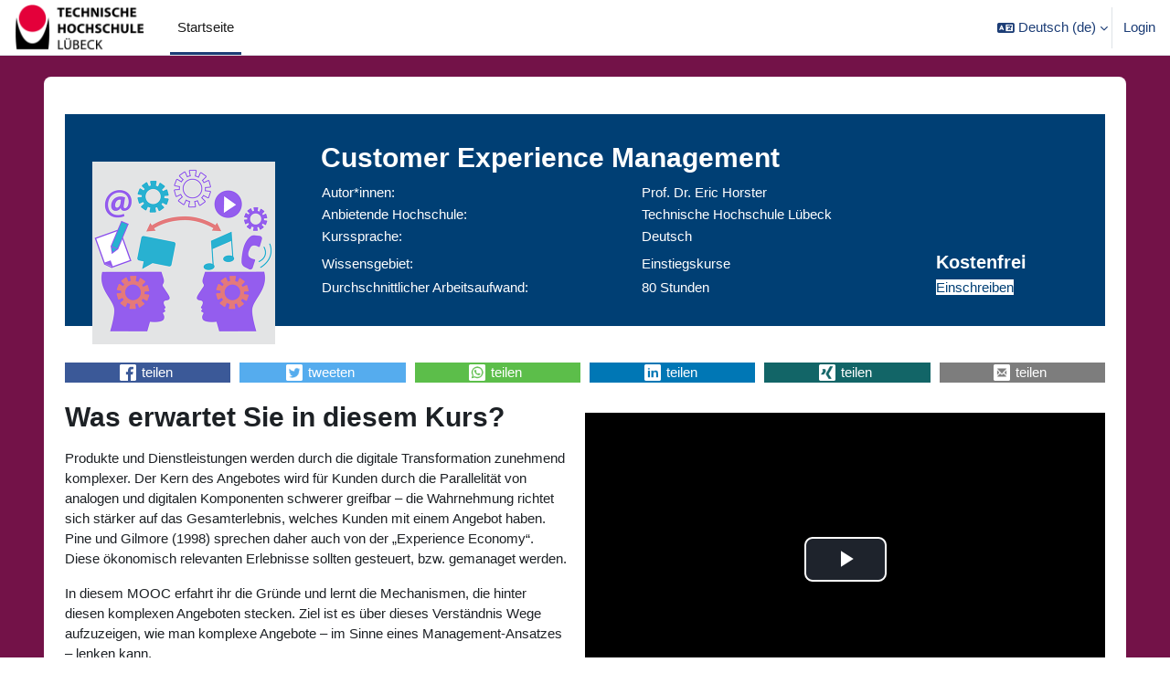

--- FILE ---
content_type: text/html; charset=utf-8
request_url: https://futurelearnlab.de/hub/blocks/ildmetaselect/detailpage.php?id=94
body_size: 9830
content:
<!DOCTYPE html>

<html  dir="ltr" lang="de" xml:lang="de">
<head>
    <title>Customer Experience Management | Futurelearnlab</title>
    <link rel="shortcut icon" href="https://futurelearnlab.de/hub/pluginfile.php/1/theme_boost_union/favicon/64x64/1765203642/favicon-32x32.png" />
    <style type="text/css">.admin_settingspage_tabs_with_tertiary .dropdown-toggle { font-size: 1.875rem !important; }
h2:has(+ .admin_settingspage_tabs_with_tertiary) { display: none; }</style><meta http-equiv="Content-Type" content="text/html; charset=utf-8" />
<meta name="keywords" content="moodle, Customer Experience Management | Futurelearnlab" />
<link rel="stylesheet" type="text/css" href="https://futurelearnlab.de/hub/theme/yui_combo.php?rollup/3.18.1/yui-moodlesimple-min.css" /><script id="firstthemesheet" type="text/css">/** Required in order to fix style inclusion problems in IE with YUI **/</script><link rel="stylesheet" type="text/css" href="https://futurelearnlab.de/hub/theme/styles.php/boost_union/1765203642_1/all" />
<link rel="stylesheet" type="text/css" href="https://futurelearnlab.de/hub/filter/syntaxhighlighter/styles/darcula.min.css" />
<script>
//<![CDATA[
var M = {}; M.yui = {};
M.pageloadstarttime = new Date();
M.cfg = {"wwwroot":"https:\/\/futurelearnlab.de\/hub","apibase":"https:\/\/futurelearnlab.de\/hub\/r.php\/api","homeurl":{},"sesskey":"799YJZFCyh","sessiontimeout":"7200","sessiontimeoutwarning":1200,"themerev":"1765203642","slasharguments":1,"theme":"boost_union","iconsystemmodule":"core\/icon_system_fontawesome","jsrev":"1765203642","admin":"admin","svgicons":true,"usertimezone":"Europa\/Berlin","language":"de","courseId":1,"courseContextId":2,"contextid":1,"contextInstanceId":0,"langrev":1770002108,"templaterev":"1765203642","siteId":1,"userId":0};var yui1ConfigFn = function(me) {if(/-skin|reset|fonts|grids|base/.test(me.name)){me.type='css';me.path=me.path.replace(/\.js/,'.css');me.path=me.path.replace(/\/yui2-skin/,'/assets/skins/sam/yui2-skin')}};
var yui2ConfigFn = function(me) {var parts=me.name.replace(/^moodle-/,'').split('-'),component=parts.shift(),module=parts[0],min='-min';if(/-(skin|core)$/.test(me.name)){parts.pop();me.type='css';min=''}
if(module){var filename=parts.join('-');me.path=component+'/'+module+'/'+filename+min+'.'+me.type}else{me.path=component+'/'+component+'.'+me.type}};
YUI_config = {"debug":false,"base":"https:\/\/futurelearnlab.de\/hub\/lib\/yuilib\/3.18.1\/","comboBase":"https:\/\/futurelearnlab.de\/hub\/theme\/yui_combo.php?","combine":true,"filter":null,"insertBefore":"firstthemesheet","groups":{"yui2":{"base":"https:\/\/futurelearnlab.de\/hub\/lib\/yuilib\/2in3\/2.9.0\/build\/","comboBase":"https:\/\/futurelearnlab.de\/hub\/theme\/yui_combo.php?","combine":true,"ext":false,"root":"2in3\/2.9.0\/build\/","patterns":{"yui2-":{"group":"yui2","configFn":yui1ConfigFn}}},"moodle":{"name":"moodle","base":"https:\/\/futurelearnlab.de\/hub\/theme\/yui_combo.php?m\/1765203642\/","combine":true,"comboBase":"https:\/\/futurelearnlab.de\/hub\/theme\/yui_combo.php?","ext":false,"root":"m\/1765203642\/","patterns":{"moodle-":{"group":"moodle","configFn":yui2ConfigFn}},"filter":null,"modules":{"moodle-core-actionmenu":{"requires":["base","event","node-event-simulate"]},"moodle-core-blocks":{"requires":["base","node","io","dom","dd","dd-scroll","moodle-core-dragdrop","moodle-core-notification"]},"moodle-core-chooserdialogue":{"requires":["base","panel","moodle-core-notification"]},"moodle-core-dragdrop":{"requires":["base","node","io","dom","dd","event-key","event-focus","moodle-core-notification"]},"moodle-core-event":{"requires":["event-custom"]},"moodle-core-handlebars":{"condition":{"trigger":"handlebars","when":"after"}},"moodle-core-lockscroll":{"requires":["plugin","base-build"]},"moodle-core-maintenancemodetimer":{"requires":["base","node"]},"moodle-core-notification":{"requires":["moodle-core-notification-dialogue","moodle-core-notification-alert","moodle-core-notification-confirm","moodle-core-notification-exception","moodle-core-notification-ajaxexception"]},"moodle-core-notification-dialogue":{"requires":["base","node","panel","escape","event-key","dd-plugin","moodle-core-widget-focusafterclose","moodle-core-lockscroll"]},"moodle-core-notification-alert":{"requires":["moodle-core-notification-dialogue"]},"moodle-core-notification-confirm":{"requires":["moodle-core-notification-dialogue"]},"moodle-core-notification-exception":{"requires":["moodle-core-notification-dialogue"]},"moodle-core-notification-ajaxexception":{"requires":["moodle-core-notification-dialogue"]},"moodle-core_availability-form":{"requires":["base","node","event","event-delegate","panel","moodle-core-notification-dialogue","json"]},"moodle-course-categoryexpander":{"requires":["node","event-key"]},"moodle-course-dragdrop":{"requires":["base","node","io","dom","dd","dd-scroll","moodle-core-dragdrop","moodle-core-notification","moodle-course-coursebase","moodle-course-util"]},"moodle-course-management":{"requires":["base","node","io-base","moodle-core-notification-exception","json-parse","dd-constrain","dd-proxy","dd-drop","dd-delegate","node-event-delegate"]},"moodle-course-util":{"requires":["node"],"use":["moodle-course-util-base"],"submodules":{"moodle-course-util-base":{},"moodle-course-util-section":{"requires":["node","moodle-course-util-base"]},"moodle-course-util-cm":{"requires":["node","moodle-course-util-base"]}}},"moodle-form-dateselector":{"requires":["base","node","overlay","calendar"]},"moodle-form-shortforms":{"requires":["node","base","selector-css3","moodle-core-event"]},"moodle-question-chooser":{"requires":["moodle-core-chooserdialogue"]},"moodle-question-searchform":{"requires":["base","node"]},"moodle-availability_completion-form":{"requires":["base","node","event","moodle-core_availability-form"]},"moodle-availability_date-form":{"requires":["base","node","event","io","moodle-core_availability-form"]},"moodle-availability_grade-form":{"requires":["base","node","event","moodle-core_availability-form"]},"moodle-availability_group-form":{"requires":["base","node","event","moodle-core_availability-form"]},"moodle-availability_grouping-form":{"requires":["base","node","event","moodle-core_availability-form"]},"moodle-availability_language-form":{"requires":["base","node","event","node-event-simulate","moodle-core_availability-form"]},"moodle-availability_profile-form":{"requires":["base","node","event","moodle-core_availability-form"]},"moodle-mod_assign-history":{"requires":["node","transition"]},"moodle-mod_quiz-autosave":{"requires":["base","node","event","event-valuechange","node-event-delegate","io-form","datatype-date-format"]},"moodle-mod_quiz-dragdrop":{"requires":["base","node","io","dom","dd","dd-scroll","moodle-core-dragdrop","moodle-core-notification","moodle-mod_quiz-quizbase","moodle-mod_quiz-util-base","moodle-mod_quiz-util-page","moodle-mod_quiz-util-slot","moodle-course-util"]},"moodle-mod_quiz-modform":{"requires":["base","node","event"]},"moodle-mod_quiz-questionchooser":{"requires":["moodle-core-chooserdialogue","moodle-mod_quiz-util","querystring-parse"]},"moodle-mod_quiz-quizbase":{"requires":["base","node"]},"moodle-mod_quiz-toolboxes":{"requires":["base","node","event","event-key","io","moodle-mod_quiz-quizbase","moodle-mod_quiz-util-slot","moodle-core-notification-ajaxexception"]},"moodle-mod_quiz-util":{"requires":["node","moodle-core-actionmenu"],"use":["moodle-mod_quiz-util-base"],"submodules":{"moodle-mod_quiz-util-base":{},"moodle-mod_quiz-util-slot":{"requires":["node","moodle-mod_quiz-util-base"]},"moodle-mod_quiz-util-page":{"requires":["node","moodle-mod_quiz-util-base"]}}},"moodle-message_airnotifier-toolboxes":{"requires":["base","node","io"]},"moodle-editor_atto-editor":{"requires":["node","transition","io","overlay","escape","event","event-simulate","event-custom","node-event-html5","node-event-simulate","yui-throttle","moodle-core-notification-dialogue","moodle-editor_atto-rangy","handlebars","timers","querystring-stringify"]},"moodle-editor_atto-plugin":{"requires":["node","base","escape","event","event-outside","handlebars","event-custom","timers","moodle-editor_atto-menu"]},"moodle-editor_atto-menu":{"requires":["moodle-core-notification-dialogue","node","event","event-custom"]},"moodle-editor_atto-rangy":{"requires":[]},"moodle-report_eventlist-eventfilter":{"requires":["base","event","node","node-event-delegate","datatable","autocomplete","autocomplete-filters"]},"moodle-report_loglive-fetchlogs":{"requires":["base","event","node","io","node-event-delegate"]},"moodle-gradereport_history-userselector":{"requires":["escape","event-delegate","event-key","handlebars","io-base","json-parse","moodle-core-notification-dialogue"]},"moodle-qbank_editquestion-chooser":{"requires":["moodle-core-chooserdialogue"]},"moodle-tool_lp-dragdrop-reorder":{"requires":["moodle-core-dragdrop"]},"moodle-assignfeedback_editpdf-editor":{"requires":["base","event","node","io","graphics","json","event-move","event-resize","transition","querystring-stringify-simple","moodle-core-notification-dialog","moodle-core-notification-alert","moodle-core-notification-warning","moodle-core-notification-exception","moodle-core-notification-ajaxexception"]},"moodle-atto_accessibilitychecker-button":{"requires":["color-base","moodle-editor_atto-plugin"]},"moodle-atto_accessibilityhelper-button":{"requires":["moodle-editor_atto-plugin"]},"moodle-atto_align-button":{"requires":["moodle-editor_atto-plugin"]},"moodle-atto_bold-button":{"requires":["moodle-editor_atto-plugin"]},"moodle-atto_charmap-button":{"requires":["moodle-editor_atto-plugin"]},"moodle-atto_clear-button":{"requires":["moodle-editor_atto-plugin"]},"moodle-atto_collapse-button":{"requires":["moodle-editor_atto-plugin"]},"moodle-atto_emojipicker-button":{"requires":["moodle-editor_atto-plugin"]},"moodle-atto_emoticon-button":{"requires":["moodle-editor_atto-plugin"]},"moodle-atto_equation-button":{"requires":["moodle-editor_atto-plugin","moodle-core-event","io","event-valuechange","tabview","array-extras"]},"moodle-atto_h5p-button":{"requires":["moodle-editor_atto-plugin"]},"moodle-atto_html-beautify":{},"moodle-atto_html-button":{"requires":["promise","moodle-editor_atto-plugin","moodle-atto_html-beautify","moodle-atto_html-codemirror","event-valuechange"]},"moodle-atto_html-codemirror":{"requires":["moodle-atto_html-codemirror-skin"]},"moodle-atto_image-button":{"requires":["moodle-editor_atto-plugin"]},"moodle-atto_indent-button":{"requires":["moodle-editor_atto-plugin"]},"moodle-atto_italic-button":{"requires":["moodle-editor_atto-plugin"]},"moodle-atto_link-button":{"requires":["moodle-editor_atto-plugin"]},"moodle-atto_managefiles-button":{"requires":["moodle-editor_atto-plugin"]},"moodle-atto_managefiles-usedfiles":{"requires":["node","escape"]},"moodle-atto_media-button":{"requires":["moodle-editor_atto-plugin","moodle-form-shortforms"]},"moodle-atto_noautolink-button":{"requires":["moodle-editor_atto-plugin"]},"moodle-atto_orderedlist-button":{"requires":["moodle-editor_atto-plugin"]},"moodle-atto_recordrtc-button":{"requires":["moodle-editor_atto-plugin","moodle-atto_recordrtc-recording"]},"moodle-atto_recordrtc-recording":{"requires":["moodle-atto_recordrtc-button"]},"moodle-atto_rtl-button":{"requires":["moodle-editor_atto-plugin"]},"moodle-atto_strike-button":{"requires":["moodle-editor_atto-plugin"]},"moodle-atto_subscript-button":{"requires":["moodle-editor_atto-plugin"]},"moodle-atto_superscript-button":{"requires":["moodle-editor_atto-plugin"]},"moodle-atto_table-button":{"requires":["moodle-editor_atto-plugin","moodle-editor_atto-menu","event","event-valuechange"]},"moodle-atto_title-button":{"requires":["moodle-editor_atto-plugin"]},"moodle-atto_underline-button":{"requires":["moodle-editor_atto-plugin"]},"moodle-atto_undo-button":{"requires":["moodle-editor_atto-plugin"]},"moodle-atto_unorderedlist-button":{"requires":["moodle-editor_atto-plugin"]}}},"gallery":{"name":"gallery","base":"https:\/\/futurelearnlab.de\/hub\/lib\/yuilib\/gallery\/","combine":true,"comboBase":"https:\/\/futurelearnlab.de\/hub\/theme\/yui_combo.php?","ext":false,"root":"gallery\/1765203642\/","patterns":{"gallery-":{"group":"gallery"}}}},"modules":{"core_filepicker":{"name":"core_filepicker","fullpath":"https:\/\/futurelearnlab.de\/hub\/lib\/javascript.php\/1765203642\/repository\/filepicker.js","requires":["base","node","node-event-simulate","json","async-queue","io-base","io-upload-iframe","io-form","yui2-treeview","panel","cookie","datatable","datatable-sort","resize-plugin","dd-plugin","escape","moodle-core_filepicker","moodle-core-notification-dialogue"]},"core_comment":{"name":"core_comment","fullpath":"https:\/\/futurelearnlab.de\/hub\/lib\/javascript.php\/1765203642\/comment\/comment.js","requires":["base","io-base","node","json","yui2-animation","overlay","escape"]}},"logInclude":[],"logExclude":[],"logLevel":null};
M.yui.loader = {modules: {}};

//]]>
</script>

    <meta name="viewport" content="width=device-width, initial-scale=1.0">
</head>
<body  id="page-blocks-ildmetaselect-detailpage" class="format-site  path-blocks path-blocks-ildmetaselect chrome dir-ltr lang-de yui-skin-sam yui3-skin-sam futurelearnlab-de--hub pagelayout-admin course-1 context-1 notloggedin theme uses-drawers hascourseindexcmicons hascourseindexcpleol backgroundimage theme_boost-union-footerbuttondesktop">
<div class="toast-wrapper mx-auto py-0 fixed-top" role="status" aria-live="polite"></div>
<div id="page-wrapper" class="d-print-block">

    <div>
    <a class="sr-only sr-only-focusable" href="#maincontent">Zum Hauptinhalt</a>
</div><script src="https://futurelearnlab.de/hub/lib/javascript.php/1765203642/lib/polyfills/polyfill.js"></script>
<script src="https://futurelearnlab.de/hub/theme/yui_combo.php?rollup/3.18.1/yui-moodlesimple-min.js"></script><script src="https://futurelearnlab.de/hub/lib/javascript.php/1765203642/lib/javascript-static.js"></script>
<script>
//<![CDATA[
document.body.className += ' jsenabled';
//]]>
</script>



    
    <nav class="navbar fixed-top navbar-light bg-white navbar-expand " aria-label="Site-Navigation">
        <div class="container-fluid">
            <button class="navbar-toggler aabtn d-block d-md-none px-1 my-1 border-0" data-toggler="drawers" data-action="toggle" data-target="theme_boost-drawers-primary">
                <span class="navbar-toggler-icon"></span>
                <span class="sr-only">Website-Übersicht</span>
            </button>
    
            <a href="https://futurelearnlab.de/hub/" class="navbar-brand align-items-center m-0 me-4 p-0 aabtn   d-none d-md-flex  ">
    
                    <img src="https://futurelearnlab.de/hub/pluginfile.php/1/theme_boost_union/logocompact/300x300/1765203642/logo.png" class="logo me-1" alt="Futurelearnlab">
            </a>
                <div class="primary-navigation">
                    <nav class="moremenu navigation">
                        <ul id="moremenu-6980f6c47102d-navbar-nav" role="menubar" class="nav more-nav navbar-nav">
                                        <li data-key="home" class="nav-item " role="none" data-forceintomoremenu="false">
                                                    <a role="menuitem" class="nav-link  active "
                                                        href="https://futurelearnlab.de/hub/"
                                                        
                                                        
                                                        aria-current="true"
                                                        data-disableactive="true"
                                                        
                                                    >
                                                        Startseite
                                                    </a>
                                        </li>
                                <li role="none" class="nav-item dropdown dropdownmoremenu d-none" data-region="morebutton">
                                    <a class="dropdown-toggle nav-link " href="#" id="moremenu-dropdown-6980f6c47102d" role="menuitem" data-toggle="dropdown" aria-haspopup="true" aria-expanded="false" tabindex="-1">
                                        Mehr
                                    </a>
                                    <ul class="dropdown-menu dropdown-menu-left" data-region="moredropdown" aria-labelledby="moremenu-dropdown-6980f6c47102d" role="menu">
                                    </ul>
                                </li>
                        </ul>
                    </nav>
                </div>
    
            <ul class="navbar-nav d-none d-md-flex my-1 px-1">
                <!-- page_heading_menu -->
                
            </ul>
    
            <div id="usernavigation" class="navbar-nav ms-auto h-100">
                    <div class="langmenu">
                        <div class="dropdown show">
                            <a href="#" role="button" id="lang-menu-toggle" data-toggle="dropdown" aria-label="Sprache" aria-haspopup="true" aria-controls="lang-action-menu" class="btn dropdown-toggle">
                                <i class="icon fa fa-language fa-fw me-1" aria-hidden="true"></i>
                                <span class="langbutton">
                                    Deutsch ‎(de)‎
                                </span>
                                <b class="caret"></b>
                            </a>
                            <div role="menu" aria-labelledby="lang-menu-toggle" id="lang-action-menu" class="dropdown-menu dropdown-menu-right">
                                        <a href="#" class="dropdown-item ps-5" role="menuitem" aria-current="true"
                                                >
                                            Deutsch ‎(de)‎
                                        </a>
                                        <a href="https://futurelearnlab.de/hub/blocks/ildmetaselect/detailpage.php?id=94&amp;lang=en" class="dropdown-item ps-5" role="menuitem" 
                                                lang="en" >
                                            English ‎(en)‎
                                        </a>
                                        <a href="https://futurelearnlab.de/hub/blocks/ildmetaselect/detailpage.php?id=94&amp;lang=ru" class="dropdown-item ps-5" role="menuitem" 
                                                lang="ru" >
                                            Русский ‎(ru)‎
                                        </a>
                                        <a href="https://futurelearnlab.de/hub/blocks/ildmetaselect/detailpage.php?id=94&amp;lang=uk" class="dropdown-item ps-5" role="menuitem" 
                                                lang="uk" >
                                            Українська ‎(uk)‎
                                        </a>
                            </div>
                        </div>
                    </div>
                    <div class="divider border-start h-75 align-self-center mx-1"></div>
                
                <div class="d-flex align-items-stretch usermenu-container" data-region="usermenu">
                        <div class="usermenu">
                                <span class="login ps-2">
                                        <a href="https://futurelearnlab.de/hub/login/index.php">Login</a>
                                </span>
                        </div>
                </div>
                
    
            </div>
        </div>
    </nav>
    
<div  class="drawer   drawer-left  drawer-primary d-print-none not-initialized" data-region="fixed-drawer" id="theme_boost-drawers-primary" data-preference="" data-state="show-drawer-primary" data-forceopen="0" data-close-on-resize="1">
    <div class="drawerheader">
        <button
            class="btn drawertoggle icon-no-margin hidden"
            data-toggler="drawers"
            data-action="closedrawer"
            data-target="theme_boost-drawers-primary"
            data-toggle="tooltip"
            data-placement="right"
            title="Leiste schließen"
        >
            <i class="icon fa fa-xmark fa-fw " aria-hidden="true" ></i>
        </button>
                <a
            href="https://futurelearnlab.de/hub/"
            title="Futurelearnlab"
            data-region="site-home-link"
            class="aabtn text-reset d-flex align-items-center py-1 h-100"
        >
                <img src="https://futurelearnlab.de/hub/pluginfile.php/1/theme_boost_union/logocompact/300x300/1765203642/logo.png" class="logo py-1 h-100" alt="Futurelearnlab">
        </a>

        <div class="drawerheadercontent hidden">
            
        </div>
    </div>
    <div class="drawercontent drag-container" data-usertour="scroller">
                <div class="list-group">
                <a href="https://futurelearnlab.de/hub/"  class=" list-group-item list-group-item-action active " aria-current="true" >
                    Startseite
                </a>
        </div>

    </div>
</div>


    <div id="page" data-region="mainpage" data-usertour="scroller" class="drawers   drag-container">



        <div class="main-inner-wrapper main-inner-outside-none main-inner-outside-nextmaincontent">

        <div id="topofscroll" class="main-inner">
            <div class="drawer-toggles d-flex">
            </div>
            
            
            <header id="page-header" class="header-maxwidth d-print-none">
    <div class="w-100">
        <div class="d-flex flex-wrap">
            <div id="page-navbar">
                <nav aria-label="Navigationsleiste">
    <ol class="breadcrumb"></ol>
</nav>
            </div>
            <div class="ms-auto d-flex">
                
            </div>
            <div id="course-header">
                
            </div>
        </div>
                <div class="d-flex align-items-center">
                    <div class="me-auto d-flex flex-column">
                        <div>
                            <div class="page-context-header d-flex flex-wrap align-items-center mb-2">
    <div class="page-header-headings">
        <h1 class="h2 mb-0">Customer Experience Management</h1>
    </div>
</div>
                        </div>
                        <div>
                        </div>
                    </div>
                    <div class="header-actions-container ms-auto" data-region="header-actions-container">
                    </div>
                </div>
    </div>
</header>
            <div id="page-content" class="pb-3 d-print-block">
                <div id="region-main-box">
                    <div id="region-main">

                        <span class="notifications" id="user-notifications"></span>
                        
                        <div role="main"><span id="maincontent"></span><div class="metadetail-container">
	<div class="metadetail-header">
		<div class="metadetail-header-image metatile-img" style="background-image:url('https://futurelearnlab.de/hub/pluginfile.php/10260/local_ildmeta/overviewimage/0/customer_experience_management_mooc_kachel.png');">
		</div>
		<div class="metadetail-header-infos">
			<h2>Customer Experience Management </h2>
			<table>
				<tr>
					<td>Autor*innen:</td>
					<td>Prof. Dr. Eric Horster</td>
				</tr>
				<tr>
					<td>Anbietende Hochschule:</td>
					<td><span>Technische Hochschule Lübeck</span></br></td>
				</tr>
				<tr>
					<td>Kurssprache:</td>
					<td>Deutsch</td>
				</tr>
				<tr>
					<td>Wissensgebiet:</td>
					<td>Einstiegskurse</td>
          <td class="hide-small"><strong class="free">Kostenfrei</strong></td>
				</tr>
				<tr>
					<td>Durchschnittlicher Arbeitsaufwand:</td>
					<td>80 Stunden</td>

          <td class="hide-desktop"><strong class="free">Kostenfrei</strong></td>
            <td class="hide-small"><a class="btn btn-sign" href="https://futurelearnlab.de/hub/course/view.php?id=94">Einschreiben</a></td>

        </tr>
			</table>
		</div>
	</div>

	<div class="meta-share">
        <div class="meta-share-facebook"><a href="https://www.facebook.com/sharer/sharer.php?u=https://futurelearnlab.de/hub/course/view.php?id=94">teilen</a></div>
		<div class="meta-share-twitter"><a href="https://twitter.com/intent/tweet?url=https://futurelearnlab.de/hub/course/view.php?id=94">tweeten</a></div>
		<div class="meta-share-whatsapp"><a href="whatsapp://send?text=https://futurelearnlab.de/hub/course/view.php?id=94">teilen</a></div>
		<div class="meta-share-linkedin"><a href="https://www.linkedin.com/shareArticle?mini=true&amp;summary=&amp;url=https://futurelearnlab.de/hub/course/view.php?id=94">teilen</a></div>
		<div class="meta-share-xing"><a href="https://www.xing.com/social_plugins/share?url=https://futurelearnlab.de/hub/course/view.php?id=94">teilen</a></div>
		<div class="meta-share-mail"><a href="mailto:?subject=Customer Experience Management&amp;body=https://futurelearnlab.de/hub/course/view.php?id=94">teilen</a></div>
	</div>

	<div class="metadetail-body">

		<div class="md-teasertext">
      <h2>Was erwartet Sie in diesem Kurs?</h2>
      <p></p><p>Produkte und Dienstleistungen werden 
durch die digitale Transformation zunehmend komplexer. Der Kern des 
Angebotes wird für Kunden durch die Parallelität von analogen und 
digitalen Komponenten schwerer greifbar – die Wahrnehmung richtet sich 
stärker auf das Gesamterlebnis, welches Kunden mit einem Angebot haben. 
Pine und Gilmore (1998) sprechen daher auch von der „Experience 
Economy“. Diese ökonomisch relevanten Erlebnisse sollten gesteuert, bzw.
 gemanaget werden. </p><p>In 
diesem MOOC erfahrt ihr die Gründe und lernt die Mechanismen, die hinter
 diesen komplexen Angeboten stecken. Ziel ist es über dieses Verständnis
 Wege aufzuzeigen, wie man komplexe Angebote – im Sinne eines 
Management-Ansatzes – lenken kann. </p><br><p></p>
    </div>
		<div class="md-teaservideo">
      <div class="text_to_html"><div class="mediaplugin mediaplugin_videojs d-block"><div style="max-width:400px;"><video data-setup-lazy="{&quot;techOrder&quot;: [&quot;youtube&quot;], &quot;sources&quot;: [{&quot;type&quot;: &quot;video/youtube&quot;, &quot;src&quot;:&quot;https://www.youtube.com/watch?v=jr7XGpT-71c&quot;}], &quot;language&quot;: &quot;de&quot;, &quot;fluid&quot;: true, &quot;playbackRates&quot;: [0.5, 0.75, 1, 1.25, 1.5, 1.75, 2], &quot;userActions&quot;: {&quot;hotkeys&quot;: true}}" id="id_videojs_6980f6c3b76ec_1" class="video-js" preload="auto" controls="true" title="watch"><a class="mediafallbacklink" href="https://www.youtube.com/watch?v=jr7XGpT-71c">watch</a></video></div></div></div>
    </div>
		<div class="md-learninggoals">
      <h2>Was können Sie in diesem Kurs lernen?</h2>
      <p></p><div><ol><li>Du kannst die Komplexität von 
Angeboten in der „Experience Economy“ nachvollziehen und diese in einem 
wirtschaftlichen Kontext einordnen.</li><li>Du kannst komplexe Angebote 
in Geschäftsmodelle überführen und deren Potenzial analysieren sowie 
eine Optimierung verschiedener Geschäftsmodelle vorschlagen.</li><li>Du 
verstehest die unterschiedlichen Arten von Innovation und kannst auf 
deren Basis entscheiden, welche Form der Geschäftsmodellierung sinnvoll 
ist. Du kannst in einem Innovationsportfolio aus unterschiedlichen 
Angeboten Geschäftsmodellen entwickeln.</li><li>Du verstehst die 
Herausforderungen, die sich für Unternehmen aus der Entwicklung 
unterschiedlicher und immer wieder neuer Angebote ergeben und kannst 
einschätzen, welche Veränderungen in der Organisationsstruktur sowie in 
der Unternehmenskultur notwendig sind, um sowohl das Entwickeln von 
neuen Angeboten als auch deren Umsetzung innerhalb eines oder mehrerer 
Geschäftsmodelle umzusetzen.</li><li>Du kennst unterschiedliche operative
 Ansätze, um innovative Angebote zu entwickeln und diese in 
Geschäftsmodelle zu überführen. Du bist in der Lage, auf Basis dieser 
Kenntnisse spezifische Ansätze (Design Thinking, Lean Startup, etc.) 
vorzuschlagen und deren Vor- und Nachteile im jeweiligen Anwendungsfall 
gegeneinander abzuwägen.</li></ol></div><br><p></p>
    </div>
		<div class="md-structure">
      <h2>Gliederung</h2>
      <p></p>
<div>
    <ul>
        <li>Grundlagen des Customer Experience Management und Charakteristika von (digitalen) Angeboten</li>
        <li>Geschäftsmodelle in der digitalen Ökonomie</li>
        <li>Innovationsmanagement in der digitalen Welt</li>
        <li>Wandel von Organisationsstrukturen durch dynamische Anforderungen an Customer Experiences</li>
    </ul>
</div><br>
<p></p>
    </div>
    <div class="md-lecturer">
      <h2>Autoren*innen</h2>
      <div class="lecturer_container"><div class="lecturer_imgcontainer lecturer-noimg"><img src=""/></div><div class="lecturer_text"><p><b>Prof. Dr. Eric Horster</b><br></p><p>Prof. Dr. Eric Horster ist Professor im Studiengang International Tourism Management an der <a href="http://www.fh-westkueste.de/startseite/fachbereich-wirtschaft/ansprechpartner/professoren/horster/">Fachhochschule Westküste</a>
 in Heide. Seine Arbeits- und Forschungsschwerpunkte sind der 
Themenkomplex Linked Open Data sowie das Customer Experience Management.
 Diese Themen setzt er in zahlreichen Projekten auch für die Praxis um.</p><section>
		</section><br><p></p></div></div>
    </div>
		<div class="md-certificateofachievement">
      <h2>Teilnahmebestätigung</h2>
      <p>In diesem Kurs kannst du Badges und ein Weiterbildungszertifikat erhalten.<br></p>
    </div>
		<div class="md-license">
      <h2>Lizenz</h2>
      Creative Commons
    </div>
		<div class="md-tags">
      <span class="metatag"><a href="https://futurelearnlab.de/hub?searchterm=Customer%20Experience">Customer Experience</a></span>
    </div>
		<div class="md-tags">
      <span class="metatag"><a href="https://futurelearnlab.de/hub?searchterm=%20Integration"> Integration</a></span>
    </div>
		<div class="md-tags">
      <span class="metatag"><a href="https://futurelearnlab.de/hub?searchterm=%20Management"> Management</a></span>
    </div>
	</div>
</div></div>
                        
                        

                    </div>
                </div>
            </div>
        </div>

        </div>



        
        <footer id="page-footer" class="footer-popover bg-white">
            <div data-region="footer-container-popover">
                    <button class="btn btn-icon bg-secondary icon-no-margin btn-footer-popover" data-action="footer-popover" aria-label="Fußbereich anzeigen">
                        <i class="icon fa fa-question fa-fw " aria-hidden="true" ></i>
                    </button>
                <div id="boost-union-footer-buttons">
                </div>
            </div>
                <div class="footer-content-popover container" data-region="footer-content-popover">
                        <div class="footer-section p-3 border-bottom">
                            <div class="logininfo">
                                <div class="logininfo">Sie sind nicht angemeldet. (<a href="https://futurelearnlab.de/hub/login/index.php">Login</a>)</div>
                            </div>
                        </div>
                    <div class="tool_usertours-resettourcontainer"></div>
                    
                        <div class="footer-section p-3 border-bottom">
                            <div>Powered by <a href="https://moodle.com">Moodle</a></div>
                        </div>
                        <div class="footer-section p-3 border-bottom">
                            
<p></p>
<p>
  <a href="https://www.th-luebeck.de/isy/impressum/">Impressum</a><br  />
  <a href="https://www.th-luebeck.de/isy/datenschutz/">Datenschutz</a><br />
  <a href="https://www.th-luebeck.de/isy/barrierefreiheit/">Barrierefreiheit</a><br />
  <a href="mailto:futurelearnlab@th-luebeck.de">futurelearnlab@th-luebeck.de</a>
</p>
                        </div>
                    <script>
//<![CDATA[
var require = {
    baseUrl : 'https://futurelearnlab.de/hub/lib/requirejs.php/1765203642/',
    // We only support AMD modules with an explicit define() statement.
    enforceDefine: true,
    skipDataMain: true,
    waitSeconds : 0,

    paths: {
        jquery: 'https://futurelearnlab.de/hub/lib/javascript.php/1765203642/lib/jquery/jquery-3.7.1.min',
        jqueryui: 'https://futurelearnlab.de/hub/lib/javascript.php/1765203642/lib/jquery/ui-1.13.2/jquery-ui.min',
        jqueryprivate: 'https://futurelearnlab.de/hub/lib/javascript.php/1765203642/lib/requirejs/jquery-private'
    },

    // Custom jquery config map.
    map: {
      // '*' means all modules will get 'jqueryprivate'
      // for their 'jquery' dependency.
      '*': { jquery: 'jqueryprivate' },

      // 'jquery-private' wants the real jQuery module
      // though. If this line was not here, there would
      // be an unresolvable cyclic dependency.
      jqueryprivate: { jquery: 'jquery' }
    }
};

//]]>
</script>
<script src="https://futurelearnlab.de/hub/lib/javascript.php/1765203642/lib/requirejs/require.min.js"></script>
<script>
//<![CDATA[
M.util.js_pending("core/first");
require(['core/first'], function() {
require(['core/prefetch'])
;
M.util.js_pending('filter_mathjaxloader/loader'); require(['filter_mathjaxloader/loader'], function(amd) {amd.configure({"mathjaxconfig":"\nMathJax.Hub.Config({\n    config: [\"Accessible.js\", \"Safe.js\"],\n    errorSettings: { message: [\"!\"] },\n    skipStartupTypeset: true,\n    messageStyle: \"none\"\n});\n","lang":"de"}); M.util.js_complete('filter_mathjaxloader/loader');});;
require(["media_videojs/loader"], function(loader) {
    loader.setUp('de');
});;
M.util.js_pending('filter_syntaxhighlighter/hljs'); require(['filter_syntaxhighlighter/hljs'], function(amd) {amd.initHighlighting(); M.util.js_complete('filter_syntaxhighlighter/hljs');});;
M.util.js_pending('filter_syntaxhighlighter/hljs'); require(['filter_syntaxhighlighter/hljs'], function(amd) {amd.initHighlighting(); M.util.js_complete('filter_syntaxhighlighter/hljs');});;
M.util.js_pending('filter_syntaxhighlighter/hljs'); require(['filter_syntaxhighlighter/hljs'], function(amd) {amd.initHighlighting(); M.util.js_complete('filter_syntaxhighlighter/hljs');});;
M.util.js_pending('filter_glossary/autolinker'); require(['filter_glossary/autolinker'], function(amd) {amd.init(); M.util.js_complete('filter_glossary/autolinker');});;
M.util.js_pending('filter_syntaxhighlighter/hljs'); require(['filter_syntaxhighlighter/hljs'], function(amd) {amd.initHighlighting(); M.util.js_complete('filter_syntaxhighlighter/hljs');});;
M.util.js_pending('filter_syntaxhighlighter/hljs'); require(['filter_syntaxhighlighter/hljs'], function(amd) {amd.initHighlighting(); M.util.js_complete('filter_syntaxhighlighter/hljs');});;
M.util.js_pending('filter_syntaxhighlighter/hljs'); require(['filter_syntaxhighlighter/hljs'], function(amd) {amd.initHighlighting(); M.util.js_complete('filter_syntaxhighlighter/hljs');});;
M.util.js_pending('filter_syntaxhighlighter/hljs'); require(['filter_syntaxhighlighter/hljs'], function(amd) {amd.initHighlighting(); M.util.js_complete('filter_syntaxhighlighter/hljs');});;
M.util.js_pending('filter_syntaxhighlighter/hljs'); require(['filter_syntaxhighlighter/hljs'], function(amd) {amd.initHighlighting(); M.util.js_complete('filter_syntaxhighlighter/hljs');});;
M.util.js_pending('filter_syntaxhighlighter/hljs'); require(['filter_syntaxhighlighter/hljs'], function(amd) {amd.initHighlighting(); M.util.js_complete('filter_syntaxhighlighter/hljs');});;

    require(['core/moremenu'], function(moremenu) {
        moremenu(document.querySelector('#moremenu-6980f6c47102d-navbar-nav'));
    });
;

    require(['core/usermenu'], function(UserMenu) {
        UserMenu.init();
    });
;

M.util.js_pending('theme_boost/drawers:load');
require(['theme_boost/drawers'], function() {
    M.util.js_complete('theme_boost/drawers:load');
});
;

require(['theme_boost/footer-popover'], function(FooterPopover) {
    FooterPopover.init();
});
;

M.util.js_pending('theme_boost/loader');
require(['theme_boost/loader', 'theme_boost/drawer'], function(Loader, Drawer) {
    Drawer.init();
    M.util.js_complete('theme_boost/loader');


});
;
M.util.js_pending('core/notification'); require(['core/notification'], function(amd) {amd.init(1, []); M.util.js_complete('core/notification');});;
M.util.js_pending('core/log'); require(['core/log'], function(amd) {amd.setConfig({"level":"warn"}); M.util.js_complete('core/log');});;
M.util.js_pending('core/page_global'); require(['core/page_global'], function(amd) {amd.init(); M.util.js_complete('core/page_global');});;
M.util.js_pending('core/utility'); require(['core/utility'], function(amd) {M.util.js_complete('core/utility');});;
M.util.js_pending('core/storage_validation'); require(['core/storage_validation'], function(amd) {amd.init(null); M.util.js_complete('core/storage_validation');});
    M.util.js_complete("core/first");
});
//]]>
</script>
<script src="https://cdn.jsdelivr.net/npm/mathjax@2.7.9/MathJax.js?delayStartupUntil=configured"></script>
<script>
//<![CDATA[
M.str = {"moodle":{"lastmodified":"Zuletzt ge\u00e4ndert","name":"Name","error":"Fehler","info":"Infos","yes":"Ja","no":"Nein","cancel":"Abbrechen","confirm":"Best\u00e4tigen","areyousure":"Sind Sie sicher?","closebuttontitle":"Schlie\u00dfen","unknownerror":"Unbekannter Fehler","file":"Datei","url":"URL","collapseall":"Alles einklappen","expandall":"Alles aufklappen"},"repository":{"type":"Typ","size":"Gr\u00f6\u00dfe","invalidjson":"Ung\u00fcltiger JSON-Text","nofilesattached":"Keine Datei","filepicker":"Dateiauswahl","logout":"Abmelden","nofilesavailable":"Keine Dateien vorhanden","norepositoriesavailable":"Sie k\u00f6nnen hier zur Zeit keine Dateien hochladen.","fileexistsdialogheader":"Datei bereits vorhanden","fileexistsdialog_editor":"Eine Datei mit diesem Namen wurde bereits an den Text angeh\u00e4ngt, den Sie gerade bearbeiten","fileexistsdialog_filemanager":"Eine Datei mit diesem Namen wurde bereits an den Text angeh\u00e4ngt","renameto":"Nach '{$a}' umbenennen","referencesexist":"Es gibt {$a} Links zu dieser Datei.","select":"W\u00e4hlen Sie"},"admin":{"confirmdeletecomments":"M\u00f6chten Sie die ausgew\u00e4hlten Kommentare wirklich l\u00f6schen?","confirmation":"Best\u00e4tigung"},"debug":{"debuginfo":"Debug-Info","line":"Zeile","stacktrace":"Stack trace"},"langconfig":{"labelsep":":\u00a0"}};
//]]>
</script>
<script>
//<![CDATA[
(function() {M.util.help_popups.setup(Y);
 M.util.js_pending('random6980f6c4718872'); Y.on('domready', function() { M.util.js_complete("init");  M.util.js_complete('random6980f6c4718872'); });
})();
//]]>
</script>

                </div>
        
            <div class="footer-content-debugging footer-dark bg-dark text-light">
                <div class="container-fluid footer-dark-inner">
                    
                </div>
            </div>
        
        </footer>
        
            <div id="footnote" class="py-3">
                <div class="container-fluid px-0">
                    <p dir="ltr" style="text-align: left;"></p>
<div></div>




<p></p>
<p>
    <a href="https://www.th-luebeck.de/isy/impressum/">Impressum</a><br>
    <a href="https://www.th-luebeck.de/isy/datenschutz/">Datenschutz</a><br>
    <a href="https://www.th-luebeck.de/isy/barrierefreiheit/">Barrierefreiheit</a><br>
    <a href="mailto:futurelearnlab@th-luebeck.de">futurelearnlab@th-luebeck.de</a>
</p><br>
<p></p>
                </div>
            </div>
    </div>
    
</div>


</body></html>

--- FILE ---
content_type: text/css
request_url: https://futurelearnlab.de/hub/filter/syntaxhighlighter/styles/darcula.min.css
body_size: 42
content:
.hljs{display:block;overflow-x:auto;padding:.5em;background:#2b2b2b;color:#bababa}.hljs-strong,.hljs-emphasis{color:#a8a8a2}.hljs-bullet,.hljs-quote,.hljs-link,.hljs-number,.hljs-regexp,.hljs-literal{color:#6896ba}.hljs-code,.hljs-selector-class{color:#a6e22e}.hljs-emphasis{font-style:italic}.hljs-keyword,.hljs-selector-tag,.hljs-section,.hljs-attribute,.hljs-name,.hljs-variable{color:#cb7832}.hljs-params{color:#b9b9b9}.hljs-string{color:#6a8759}.hljs-subst,.hljs-type,.hljs-built_in,.hljs-builtin-name,.hljs-symbol,.hljs-selector-id,.hljs-selector-attr,.hljs-selector-pseudo,.hljs-template-tag,.hljs-template-variable,.hljs-addition{color:#e0c46c}.hljs-comment,.hljs-deletion,.hljs-meta{color:#7f7f7f}

--- FILE ---
content_type: application/javascript; charset=utf-8
request_url: https://futurelearnlab.de/hub/lib/requirejs.php/1765203642/media_videojs/Youtube-lazy.js
body_size: 3166
content:
!function(root,factory){if("object"==typeof exports&&"undefined"!=typeof module){var videojs=require("video.js");module.exports=factory(videojs.default||videojs)}else"function"==typeof define&&define.amd?define("media_videojs/Youtube-lazy",["media_videojs/video-lazy"],(function(videojs){return root.Youtube=factory(videojs)})):root.Youtube=factory(root.videojs)}(window,(function(videojs){var css,head,style,src,callback,loaded,tag,firstScriptTag,_isOnMobile=videojs.browser.IS_IOS||videojs.browser.IS_NATIVE_ANDROID,Tech=videojs.getTech("Tech");class Youtube extends Tech{constructor(options,ready){super(options,ready),this.setPoster(options.poster),this.setSrc(this.options_.source,!0),this.setTimeout(function(){this.el_&&(this.el_.parentNode.className+=" vjs-youtube",_isOnMobile&&(this.el_.parentNode.className+=" vjs-youtube-mobile"),Youtube.isApiReady?this.initYTPlayer():Youtube.apiReadyQueue.push(this))}.bind(this))}dispose(){if(this.ytPlayer)this.ytPlayer.stopVideo&&this.ytPlayer.stopVideo(),this.ytPlayer.destroy&&this.ytPlayer.destroy();else{var index=Youtube.apiReadyQueue.indexOf(this);-1!==index&&Youtube.apiReadyQueue.splice(index,1)}this.ytPlayer=null,this.el_.parentNode.className=this.el_.parentNode.className.replace(" vjs-youtube","").replace(" vjs-youtube-mobile",""),this.el_.parentNode.removeChild(this.el_),Tech.prototype.dispose.call(this)}createEl(){var div=document.createElement("div");div.setAttribute("id",this.options_.techId),div.setAttribute("style","width:100%;height:100%;top:0;left:0;position:absolute"),div.setAttribute("class","vjs-tech");var divWrapper=document.createElement("div");if(divWrapper.appendChild(div),!_isOnMobile&&!this.options_.ytControls){var divBlocker=document.createElement("div");divBlocker.setAttribute("class","vjs-iframe-blocker"),divBlocker.setAttribute("style","position:absolute;top:0;left:0;width:100%;height:100%"),divBlocker.onclick=function(){this.pause()}.bind(this),divWrapper.appendChild(divBlocker)}return divWrapper}initYTPlayer(){var playerVars={controls:0,modestbranding:1,rel:0,showinfo:0,loop:this.options_.loop?1:0};if(void 0!==this.options_.autohide&&(playerVars.autohide=this.options_.autohide),void 0!==this.options_.cc_load_policy&&(playerVars.cc_load_policy=this.options_.cc_load_policy),void 0!==this.options_.ytControls&&(playerVars.controls=this.options_.ytControls),void 0!==this.options_.disablekb&&(playerVars.disablekb=this.options_.disablekb),void 0!==this.options_.color&&(playerVars.color=this.options_.color),playerVars.controls?void 0!==this.options_.fs&&(playerVars.fs=this.options_.fs):playerVars.fs=0,-1!==this.options_.source.src.indexOf("end=")){var srcEndTime=this.options_.source.src.match(/end=([0-9]*)/);this.options_.end=parseInt(srcEndTime[1])}if(void 0!==this.options_.end&&(playerVars.end=this.options_.end),void 0!==this.options_.hl?playerVars.hl=this.options_.hl:void 0!==this.options_.language&&(playerVars.hl=this.options_.language.substr(0,2)),void 0!==this.options_.iv_load_policy&&(playerVars.iv_load_policy=this.options_.iv_load_policy),void 0!==this.options_.list?playerVars.list=this.options_.list:this.url&&void 0!==this.url.listId&&(playerVars.list=this.url.listId),void 0!==this.options_.listType&&(playerVars.listType=this.options_.listType),void 0!==this.options_.modestbranding&&(playerVars.modestbranding=this.options_.modestbranding),void 0!==this.options_.playlist&&(playerVars.playlist=this.options_.playlist),void 0!==this.options_.playsinline&&(playerVars.playsinline=this.options_.playsinline),void 0!==this.options_.rel&&(playerVars.rel=this.options_.rel),void 0!==this.options_.showinfo&&(playerVars.showinfo=this.options_.showinfo),-1!==this.options_.source.src.indexOf("start=")){var srcStartTime=this.options_.source.src.match(/start=([0-9]*)/);this.options_.start=parseInt(srcStartTime[1])}if(void 0!==this.options_.start&&(playerVars.start=this.options_.start),void 0!==this.options_.theme&&(playerVars.theme=this.options_.theme),void 0!==this.options_.customVars){var customVars=this.options_.customVars;Object.keys(customVars).forEach((function(key){playerVars[key]=customVars[key]}))}this.activeVideoId=this.url?this.url.videoId:null,this.activeList=playerVars.list;var playerConfig={videoId:this.activeVideoId,playerVars:playerVars,events:{onReady:this.onPlayerReady.bind(this),onPlaybackQualityChange:this.onPlayerPlaybackQualityChange.bind(this),onPlaybackRateChange:this.onPlayerPlaybackRateChange.bind(this),onStateChange:this.onPlayerStateChange.bind(this),onVolumeChange:this.onPlayerVolumeChange.bind(this),onError:this.onPlayerError.bind(this)}};void 0!==this.options_.enablePrivacyEnhancedMode&&this.options_.enablePrivacyEnhancedMode&&(playerConfig.host="https://www.youtube-nocookie.com"),this.ytPlayer=new YT.Player(this.options_.techId,playerConfig)}onPlayerReady(){this.options_.muted&&this.ytPlayer.mute(),this.ytPlayer.getAvailablePlaybackRates().length>1&&(this.featuresPlaybackRate=!0),this.playerReady_=!0,this.triggerReady(),this.playOnReady?this.play():this.cueOnReady&&(this.cueVideoById_(this.url.videoId),this.activeVideoId=this.url.videoId)}onPlayerPlaybackQualityChange(){}onPlayerPlaybackRateChange(){this.trigger("ratechange")}onPlayerStateChange(e){var state=e.data;if(state!==this.lastState&&!this.errorNumber)switch(this.lastState=state,state){case-1:this.trigger("loadstart"),this.trigger("loadedmetadata"),this.trigger("durationchange"),this.trigger("ratechange");break;case YT.PlayerState.ENDED:this.trigger("ended");break;case YT.PlayerState.PLAYING:this.trigger("timeupdate"),this.trigger("durationchange"),this.trigger("playing"),this.trigger("play"),this.isSeeking&&this.onSeeked();break;case YT.PlayerState.PAUSED:this.trigger("canplay"),this.isSeeking?this.onSeeked():this.trigger("pause");break;case YT.PlayerState.BUFFERING:this.player_.trigger("timeupdate"),this.player_.trigger("waiting")}}onPlayerVolumeChange(){this.trigger("volumechange")}onPlayerError(e){this.errorNumber=e.data,this.trigger("pause"),this.trigger("error")}error(){var code=1e3+this.errorNumber;switch(this.errorNumber){case 5:return{code:code,message:"Error while trying to play the video"};case 2:case 100:return{code:code,message:"Unable to find the video"};case 101:case 150:return{code:code,message:"Playback on other Websites has been disabled by the video owner."}}return{code:code,message:"YouTube unknown error ("+this.errorNumber+")"}}loadVideoById_(id){var options={videoId:id};this.options_.start&&(options.startSeconds=this.options_.start),this.options_.end&&(options.endSeconds=this.options_.end),this.ytPlayer.loadVideoById(options)}cueVideoById_(id){var options={videoId:id};this.options_.start&&(options.startSeconds=this.options_.start),this.options_.end&&(options.endSeconds=this.options_.end),this.ytPlayer.cueVideoById(options)}src(src){return src&&this.setSrc({src:src}),this.source}poster(){return _isOnMobile?null:this.poster_}setPoster(poster){this.poster_=poster}setSrc(source){source&&source.src&&(delete this.errorNumber,this.source=source,this.url=Youtube.parseUrl(source.src),this.options_.poster||this.url.videoId&&(this.poster_="https://img.youtube.com/vi/"+this.url.videoId+"/0.jpg",this.trigger("posterchange"),this.checkHighResPoster()),this.options_.autoplay&&!_isOnMobile?this.isReady_?this.play():this.playOnReady=!0:this.activeVideoId!==this.url.videoId&&(this.isReady_?(this.cueVideoById_(this.url.videoId),this.activeVideoId=this.url.videoId):this.cueOnReady=!0))}autoplay(){return this.options_.autoplay}setAutoplay(val){this.options_.autoplay=val}loop(){return this.options_.loop}setLoop(val){this.options_.loop=val}play(){this.url&&this.url.videoId&&(this.wasPausedBeforeSeek=!1,this.isReady_?(this.url.listId&&(this.activeList===this.url.listId?this.ytPlayer.playVideo():(this.ytPlayer.loadPlaylist(this.url.listId),this.activeList=this.url.listId)),this.activeVideoId===this.url.videoId?this.ytPlayer.playVideo():(this.loadVideoById_(this.url.videoId),this.activeVideoId=this.url.videoId)):(this.trigger("waiting"),this.playOnReady=!0))}pause(){this.ytPlayer&&this.ytPlayer.pauseVideo()}paused(){return!this.ytPlayer||this.lastState!==YT.PlayerState.PLAYING&&this.lastState!==YT.PlayerState.BUFFERING}currentTime(){return this.ytPlayer?this.ytPlayer.getCurrentTime():0}setCurrentTime(seconds){this.lastState===YT.PlayerState.PAUSED&&(this.timeBeforeSeek=this.currentTime()),this.isSeeking||(this.wasPausedBeforeSeek=this.paused()),this.ytPlayer.seekTo(seconds,!0),this.trigger("timeupdate"),this.trigger("seeking"),this.isSeeking=!0,this.lastState===YT.PlayerState.PAUSED&&this.timeBeforeSeek!==seconds&&(clearInterval(this.checkSeekedInPauseInterval),this.checkSeekedInPauseInterval=setInterval(function(){this.lastState===YT.PlayerState.PAUSED&&this.isSeeking?this.currentTime()!==this.timeBeforeSeek&&(this.trigger("timeupdate"),this.onSeeked()):clearInterval(this.checkSeekedInPauseInterval)}.bind(this),250))}seeking(){return this.isSeeking}seekable(){return this.ytPlayer?videojs.createTimeRange(0,this.ytPlayer.getDuration()):videojs.createTimeRange()}onSeeked(){clearInterval(this.checkSeekedInPauseInterval),this.isSeeking=!1,this.wasPausedBeforeSeek&&this.pause(),this.trigger("seeked")}playbackRate(){return this.ytPlayer?this.ytPlayer.getPlaybackRate():1}setPlaybackRate(suggestedRate){this.ytPlayer&&this.ytPlayer.setPlaybackRate(suggestedRate)}duration(){return this.ytPlayer?this.ytPlayer.getDuration():0}currentSrc(){return this.source&&this.source.src}ended(){return!!this.ytPlayer&&this.lastState===YT.PlayerState.ENDED}volume(){return this.ytPlayer?this.ytPlayer.getVolume()/100:1}setVolume(percentAsDecimal){this.ytPlayer&&this.ytPlayer.setVolume(100*percentAsDecimal)}muted(){return!!this.ytPlayer&&this.ytPlayer.isMuted()}setMuted(mute){this.ytPlayer&&(this.muted(!0),mute?this.ytPlayer.mute():this.ytPlayer.unMute(),this.setTimeout((function(){this.trigger("volumechange")}),50))}buffered(){if(!this.ytPlayer||!this.ytPlayer.getVideoLoadedFraction)return videojs.createTimeRange();var bufferedEnd=this.ytPlayer.getVideoLoadedFraction()*this.ytPlayer.getDuration();return videojs.createTimeRange(0,bufferedEnd)}preload(){}load(){}reset(){}networkState(){if(!this.ytPlayer)return 0;switch(this.ytPlayer.getPlayerState()){case-1:return 0;case 3:return 2;default:return 1}}readyState(){if(!this.ytPlayer)return 0;switch(this.ytPlayer.getPlayerState()){case-1:return 0;case 5:return 1;case 3:return 2;default:return 4}}supportsFullScreen(){return document.fullscreenEnabled||document.webkitFullscreenEnabled||document.mozFullScreenEnabled||document.msFullscreenEnabled}checkHighResPoster(){var uri="https://img.youtube.com/vi/"+this.url.videoId+"/maxresdefault.jpg";try{var image=new Image;image.onload=function(){if("naturalHeight"in image){if(image.naturalHeight<=90||image.naturalWidth<=120)return}else if(image.height<=90||image.width<=120)return;this.poster_=uri,this.trigger("posterchange")}.bind(this),image.onerror=function(){},image.src=uri}catch(e){}}}Youtube.isSupported=function(){return!0},Youtube.canPlaySource=function(e){return Youtube.canPlayType(e.type)},Youtube.canPlayType=function(e){return"video/youtube"===e},Youtube.parseUrl=function(url){var result={videoId:null},match=url.match(/^.*(youtu.be\/|v\/|u\/\w\/|embed\/|watch\?v=|\&v=)([^#\&\?]*).*/);match&&11===match[2].length&&(result.videoId=match[2]);return(match=url.match(/[?&]list=([^#\&\?]+)/))&&match[1]&&(result.listId=match[1]),result},Youtube.apiReadyQueue=[],"undefined"!=typeof document&&(src="https://www.youtube.com/iframe_api",callback=function(){YT.ready((function(){Youtube.isApiReady=!0;for(var i=0;i<Youtube.apiReadyQueue.length;++i)Youtube.apiReadyQueue[i].initYTPlayer()}))},loaded=!1,tag=document.createElement("script"),(firstScriptTag=document.getElementsByTagName("script")[0])&&(firstScriptTag.parentNode.insertBefore(tag,firstScriptTag),tag.onload=function(){loaded||(loaded=!0,callback())},tag.onreadystatechange=function(){loaded||"complete"!==this.readyState&&"loaded"!==this.readyState||(loaded=!0,callback())},tag.src=src),css=".vjs-youtube .vjs-iframe-blocker { display: none; }.vjs-youtube.vjs-user-inactive .vjs-iframe-blocker { display: block; }.vjs-youtube .vjs-poster { background-size: cover; }.vjs-youtube-mobile .vjs-big-play-button { display: none; }",head=document.head||document.getElementsByTagName("head")[0],(style=document.createElement("style")).type="text/css",style.styleSheet?style.styleSheet.cssText=css:style.appendChild(document.createTextNode(css)),head.appendChild(style)),void 0!==videojs.registerTech?videojs.registerTech("Youtube",Youtube):videojs.registerComponent("Youtube",Youtube)}));
